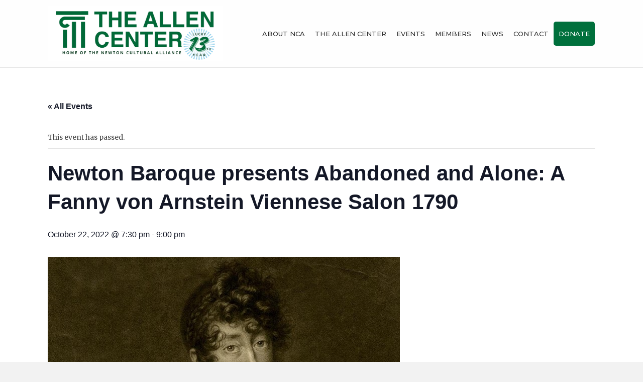

--- FILE ---
content_type: text/html; charset=UTF-8
request_url: https://newtonculture.org/event/newton-baroque-presents-abandoned-and-alone-a-fanny-von-arnstein-viennese-salon-1790/
body_size: 17517
content:
<!DOCTYPE html>
<html lang="en-US">
<head>
<meta charset="UTF-8" />
<meta name='viewport' content='width=device-width, initial-scale=1.0' />
<meta http-equiv='X-UA-Compatible' content='IE=edge' />
<link rel="profile" href="https://gmpg.org/xfn/11" />
<link rel='stylesheet' id='tribe-events-views-v2-bootstrap-datepicker-styles-css' href='https://newtonculture.org/wp-content/plugins/the-events-calendar/vendor/bootstrap-datepicker/css/bootstrap-datepicker.standalone.min.css?ver=6.13.2.1' media='all' />
<link rel='stylesheet' id='tec-variables-skeleton-css' href='https://newtonculture.org/wp-content/plugins/the-events-calendar/common/build/css/variables-skeleton.css?ver=6.8.0.1' media='all' />
<link rel='stylesheet' id='tribe-common-skeleton-style-css' href='https://newtonculture.org/wp-content/plugins/the-events-calendar/common/build/css/common-skeleton.css?ver=6.8.0.1' media='all' />
<link rel='stylesheet' id='tribe-tooltipster-css-css' href='https://newtonculture.org/wp-content/plugins/the-events-calendar/common/vendor/tooltipster/tooltipster.bundle.min.css?ver=6.8.0.1' media='all' />
<link rel='stylesheet' id='tribe-events-views-v2-skeleton-css' href='https://newtonculture.org/wp-content/plugins/the-events-calendar/build/css/views-skeleton.css?ver=6.13.2.1' media='all' />
<link rel='stylesheet' id='tec-variables-full-css' href='https://newtonculture.org/wp-content/plugins/the-events-calendar/common/build/css/variables-full.css?ver=6.8.0.1' media='all' />
<link rel='stylesheet' id='tribe-common-full-style-css' href='https://newtonculture.org/wp-content/plugins/the-events-calendar/common/build/css/common-full.css?ver=6.8.0.1' media='all' />
<link rel='stylesheet' id='tribe-events-views-v2-full-css' href='https://newtonculture.org/wp-content/plugins/the-events-calendar/build/css/views-full.css?ver=6.13.2.1' media='all' />
<link rel='stylesheet' id='tribe-events-views-v2-print-css' href='https://newtonculture.org/wp-content/plugins/the-events-calendar/build/css/views-print.css?ver=6.13.2.1' media='print' />
<link rel='stylesheet' id='tribe-events-pro-views-v2-print-css' href='https://newtonculture.org/wp-content/plugins/events-calendar-pro/build/css/views-print.css?ver=7.6.0.2' media='print' />
<meta name='robots' content='index, follow, max-image-preview:large, max-snippet:-1, max-video-preview:-1' />
	<style>img:is([sizes="auto" i], [sizes^="auto," i]) { contain-intrinsic-size: 3000px 1500px }</style>
	
	<!-- This site is optimized with the Yoast SEO plugin v25.3.1 - https://yoast.com/wordpress/plugins/seo/ -->
	<title>Newton Baroque presents Abandoned and Alone: A Fanny von Arnstein Viennese Salon 1790 - Newton Cultural Alliance</title>
	<link rel="canonical" href="https://newtonculture.org/event/newton-baroque-presents-abandoned-and-alone-a-fanny-von-arnstein-viennese-salon-1790/" />
	<meta property="og:locale" content="en_US" />
	<meta property="og:type" content="article" />
	<meta property="og:title" content="Newton Baroque presents Abandoned and Alone: A Fanny von Arnstein Viennese Salon 1790 - Newton Cultural Alliance" />
	<meta property="og:description" content="Attend an evening in honor of the remarkable Jewish woman, Fanny von Arnstein, who hosted brilliant salons in Vienna starting in the 1780s. This program features works that were likely&hellip;" />
	<meta property="og:url" content="https://newtonculture.org/event/newton-baroque-presents-abandoned-and-alone-a-fanny-von-arnstein-viennese-salon-1790/" />
	<meta property="og:site_name" content="Newton Cultural Alliance" />
	<meta property="og:image" content="https://newtonculture.org/wp-content/uploads/2022/10/c1be3159-267f-4a47-986b-bb721b0840cb.png" />
	<meta property="og:image:width" content="701" />
	<meta property="og:image:height" content="395" />
	<meta property="og:image:type" content="image/png" />
	<meta name="twitter:card" content="summary_large_image" />
	<meta name="twitter:label1" content="Est. reading time" />
	<meta name="twitter:data1" content="1 minute" />
	<script type="application/ld+json" class="yoast-schema-graph">{"@context":"https://schema.org","@graph":[{"@type":"WebPage","@id":"https://newtonculture.org/event/newton-baroque-presents-abandoned-and-alone-a-fanny-von-arnstein-viennese-salon-1790/","url":"https://newtonculture.org/event/newton-baroque-presents-abandoned-and-alone-a-fanny-von-arnstein-viennese-salon-1790/","name":"Newton Baroque presents Abandoned and Alone: A Fanny von Arnstein Viennese Salon 1790 - Newton Cultural Alliance","isPartOf":{"@id":"https://newtonculture.org/#website"},"primaryImageOfPage":{"@id":"https://newtonculture.org/event/newton-baroque-presents-abandoned-and-alone-a-fanny-von-arnstein-viennese-salon-1790/#primaryimage"},"image":{"@id":"https://newtonculture.org/event/newton-baroque-presents-abandoned-and-alone-a-fanny-von-arnstein-viennese-salon-1790/#primaryimage"},"thumbnailUrl":"https://newtonculture.org/wp-content/uploads/2022/10/c1be3159-267f-4a47-986b-bb721b0840cb.png","datePublished":"2022-10-19T15:54:36+00:00","breadcrumb":{"@id":"https://newtonculture.org/event/newton-baroque-presents-abandoned-and-alone-a-fanny-von-arnstein-viennese-salon-1790/#breadcrumb"},"inLanguage":"en-US","potentialAction":[{"@type":"ReadAction","target":["https://newtonculture.org/event/newton-baroque-presents-abandoned-and-alone-a-fanny-von-arnstein-viennese-salon-1790/"]}]},{"@type":"ImageObject","inLanguage":"en-US","@id":"https://newtonculture.org/event/newton-baroque-presents-abandoned-and-alone-a-fanny-von-arnstein-viennese-salon-1790/#primaryimage","url":"https://newtonculture.org/wp-content/uploads/2022/10/c1be3159-267f-4a47-986b-bb721b0840cb.png","contentUrl":"https://newtonculture.org/wp-content/uploads/2022/10/c1be3159-267f-4a47-986b-bb721b0840cb.png","width":701,"height":395},{"@type":"BreadcrumbList","@id":"https://newtonculture.org/event/newton-baroque-presents-abandoned-and-alone-a-fanny-von-arnstein-viennese-salon-1790/#breadcrumb","itemListElement":[{"@type":"ListItem","position":1,"name":"Home","item":"https://newtonculture.org/"},{"@type":"ListItem","position":2,"name":"Events","item":"https://newtonculture.org/events/"},{"@type":"ListItem","position":3,"name":"Newton Baroque presents Abandoned and Alone: A Fanny von Arnstein Viennese Salon 1790"}]},{"@type":"WebSite","@id":"https://newtonculture.org/#website","url":"https://newtonculture.org/","name":"Newton Cultural Alliance","description":"","potentialAction":[{"@type":"SearchAction","target":{"@type":"EntryPoint","urlTemplate":"https://newtonculture.org/?s={search_term_string}"},"query-input":{"@type":"PropertyValueSpecification","valueRequired":true,"valueName":"search_term_string"}}],"inLanguage":"en-US"},{"@type":"Event","name":"Newton Baroque presents Abandoned and Alone: A Fanny von Arnstein Viennese Salon 1790","description":"Attend an evening in honor of the remarkable Jewish woman, Fanny von Arnstein, who hosted brilliant salons in Vienna starting in the 1780s. This program features works that were likely&hellip;","image":{"@id":"https://newtonculture.org/event/newton-baroque-presents-abandoned-and-alone-a-fanny-von-arnstein-viennese-salon-1790/#primaryimage"},"url":"https://newtonculture.org/event/newton-baroque-presents-abandoned-and-alone-a-fanny-von-arnstein-viennese-salon-1790/","eventAttendanceMode":"https://schema.org/OfflineEventAttendanceMode","eventStatus":"https://schema.org/EventScheduled","startDate":"2022-10-22T19:30:00-04:00","endDate":"2022-10-22T21:00:00-04:00","location":{"@type":"Place","name":"Second Church in Newton","description":"","url":"https://newtonculture.org/venue/second-church-in-newton/","address":{"@type":"PostalAddress","streetAddress":"60 Highland St.","addressLocality":"West Newton","addressRegion":"MA","postalCode":"02465","addressCountry":"United States"},"telephone":"","sameAs":""},"organizer":{"@type":"Person","name":"Newton Baroque","description":"","url":"http://newtonbaroque.org","telephone":"617.519.3854","email":""},"@id":"https://newtonculture.org/event/newton-baroque-presents-abandoned-and-alone-a-fanny-von-arnstein-viennese-salon-1790/#event","mainEntityOfPage":{"@id":"https://newtonculture.org/event/newton-baroque-presents-abandoned-and-alone-a-fanny-von-arnstein-viennese-salon-1790/"}}]}</script>
	<!-- / Yoast SEO plugin. -->


<link rel='dns-prefetch' href='//connect.facebook.net' />
<link rel='dns-prefetch' href='//fonts.googleapis.com' />
<link href='https://fonts.gstatic.com' crossorigin rel='preconnect' />
<link rel="alternate" type="application/rss+xml" title="Newton Cultural Alliance &raquo; Feed" href="https://newtonculture.org/feed/" />
<link rel="alternate" type="application/rss+xml" title="Newton Cultural Alliance &raquo; Comments Feed" href="https://newtonculture.org/comments/feed/" />
<link rel="alternate" type="text/calendar" title="Newton Cultural Alliance &raquo; iCal Feed" href="https://newtonculture.org/events/?ical=1" />
<link rel="alternate" type="application/rss+xml" title="Newton Cultural Alliance &raquo; Newton Baroque presents Abandoned and Alone: A Fanny von Arnstein Viennese Salon 1790 Comments Feed" href="https://newtonculture.org/event/newton-baroque-presents-abandoned-and-alone-a-fanny-von-arnstein-viennese-salon-1790/feed/" />
<script>
window._wpemojiSettings = {"baseUrl":"https:\/\/s.w.org\/images\/core\/emoji\/16.0.1\/72x72\/","ext":".png","svgUrl":"https:\/\/s.w.org\/images\/core\/emoji\/16.0.1\/svg\/","svgExt":".svg","source":{"concatemoji":"https:\/\/newtonculture.org\/wp-includes\/js\/wp-emoji-release.min.js?ver=6.8.3"}};
/*! This file is auto-generated */
!function(s,n){var o,i,e;function c(e){try{var t={supportTests:e,timestamp:(new Date).valueOf()};sessionStorage.setItem(o,JSON.stringify(t))}catch(e){}}function p(e,t,n){e.clearRect(0,0,e.canvas.width,e.canvas.height),e.fillText(t,0,0);var t=new Uint32Array(e.getImageData(0,0,e.canvas.width,e.canvas.height).data),a=(e.clearRect(0,0,e.canvas.width,e.canvas.height),e.fillText(n,0,0),new Uint32Array(e.getImageData(0,0,e.canvas.width,e.canvas.height).data));return t.every(function(e,t){return e===a[t]})}function u(e,t){e.clearRect(0,0,e.canvas.width,e.canvas.height),e.fillText(t,0,0);for(var n=e.getImageData(16,16,1,1),a=0;a<n.data.length;a++)if(0!==n.data[a])return!1;return!0}function f(e,t,n,a){switch(t){case"flag":return n(e,"\ud83c\udff3\ufe0f\u200d\u26a7\ufe0f","\ud83c\udff3\ufe0f\u200b\u26a7\ufe0f")?!1:!n(e,"\ud83c\udde8\ud83c\uddf6","\ud83c\udde8\u200b\ud83c\uddf6")&&!n(e,"\ud83c\udff4\udb40\udc67\udb40\udc62\udb40\udc65\udb40\udc6e\udb40\udc67\udb40\udc7f","\ud83c\udff4\u200b\udb40\udc67\u200b\udb40\udc62\u200b\udb40\udc65\u200b\udb40\udc6e\u200b\udb40\udc67\u200b\udb40\udc7f");case"emoji":return!a(e,"\ud83e\udedf")}return!1}function g(e,t,n,a){var r="undefined"!=typeof WorkerGlobalScope&&self instanceof WorkerGlobalScope?new OffscreenCanvas(300,150):s.createElement("canvas"),o=r.getContext("2d",{willReadFrequently:!0}),i=(o.textBaseline="top",o.font="600 32px Arial",{});return e.forEach(function(e){i[e]=t(o,e,n,a)}),i}function t(e){var t=s.createElement("script");t.src=e,t.defer=!0,s.head.appendChild(t)}"undefined"!=typeof Promise&&(o="wpEmojiSettingsSupports",i=["flag","emoji"],n.supports={everything:!0,everythingExceptFlag:!0},e=new Promise(function(e){s.addEventListener("DOMContentLoaded",e,{once:!0})}),new Promise(function(t){var n=function(){try{var e=JSON.parse(sessionStorage.getItem(o));if("object"==typeof e&&"number"==typeof e.timestamp&&(new Date).valueOf()<e.timestamp+604800&&"object"==typeof e.supportTests)return e.supportTests}catch(e){}return null}();if(!n){if("undefined"!=typeof Worker&&"undefined"!=typeof OffscreenCanvas&&"undefined"!=typeof URL&&URL.createObjectURL&&"undefined"!=typeof Blob)try{var e="postMessage("+g.toString()+"("+[JSON.stringify(i),f.toString(),p.toString(),u.toString()].join(",")+"));",a=new Blob([e],{type:"text/javascript"}),r=new Worker(URL.createObjectURL(a),{name:"wpTestEmojiSupports"});return void(r.onmessage=function(e){c(n=e.data),r.terminate(),t(n)})}catch(e){}c(n=g(i,f,p,u))}t(n)}).then(function(e){for(var t in e)n.supports[t]=e[t],n.supports.everything=n.supports.everything&&n.supports[t],"flag"!==t&&(n.supports.everythingExceptFlag=n.supports.everythingExceptFlag&&n.supports[t]);n.supports.everythingExceptFlag=n.supports.everythingExceptFlag&&!n.supports.flag,n.DOMReady=!1,n.readyCallback=function(){n.DOMReady=!0}}).then(function(){return e}).then(function(){var e;n.supports.everything||(n.readyCallback(),(e=n.source||{}).concatemoji?t(e.concatemoji):e.wpemoji&&e.twemoji&&(t(e.twemoji),t(e.wpemoji)))}))}((window,document),window._wpemojiSettings);
</script>
<link rel='stylesheet' id='tribe-events-full-pro-calendar-style-css' href='https://newtonculture.org/wp-content/plugins/events-calendar-pro/build/css/tribe-events-pro-full.css?ver=7.6.0.2' media='all' />
<link rel='stylesheet' id='tribe-events-virtual-skeleton-css' href='https://newtonculture.org/wp-content/plugins/events-calendar-pro/build/css/events-virtual-skeleton.css?ver=7.6.0.2' media='all' />
<link rel='stylesheet' id='tribe-events-virtual-full-css' href='https://newtonculture.org/wp-content/plugins/events-calendar-pro/build/css/events-virtual-full.css?ver=7.6.0.2' media='all' />
<link rel='stylesheet' id='tribe-events-virtual-single-skeleton-css' href='https://newtonculture.org/wp-content/plugins/events-calendar-pro/build/css/events-virtual-single-skeleton.css?ver=7.6.0.2' media='all' />
<link rel='stylesheet' id='tribe-events-virtual-single-full-css' href='https://newtonculture.org/wp-content/plugins/events-calendar-pro/build/css/events-virtual-single-full.css?ver=7.6.0.2' media='all' />
<link rel='stylesheet' id='tec-events-pro-single-css' href='https://newtonculture.org/wp-content/plugins/events-calendar-pro/build/css/events-single.css?ver=7.6.0.2' media='all' />
<link rel='stylesheet' id='tribe-events-calendar-pro-style-css' href='https://newtonculture.org/wp-content/plugins/events-calendar-pro/build/css/tribe-events-pro-full.css?ver=7.6.0.2' media='all' />
<link rel='stylesheet' id='tribe-events-pro-mini-calendar-block-styles-css' href='https://newtonculture.org/wp-content/plugins/events-calendar-pro/build/css/tribe-events-pro-mini-calendar-block.css?ver=7.6.0.2' media='all' />
<link rel='stylesheet' id='tribe-events-v2-single-skeleton-css' href='https://newtonculture.org/wp-content/plugins/the-events-calendar/build/css/tribe-events-single-skeleton.css?ver=6.13.2.1' media='all' />
<link rel='stylesheet' id='tribe-events-v2-single-skeleton-full-css' href='https://newtonculture.org/wp-content/plugins/the-events-calendar/build/css/tribe-events-single-full.css?ver=6.13.2.1' media='all' />
<link rel='stylesheet' id='tribe-events-virtual-single-v2-skeleton-css' href='https://newtonculture.org/wp-content/plugins/events-calendar-pro/build/css/events-virtual-single-v2-skeleton.css?ver=7.6.0.2' media='all' />
<link rel='stylesheet' id='tribe-events-virtual-single-v2-full-css' href='https://newtonculture.org/wp-content/plugins/events-calendar-pro/build/css/events-virtual-single-v2-full.css?ver=7.6.0.2' media='all' />
<link rel='stylesheet' id='tribe-events-v2-virtual-single-block-css' href='https://newtonculture.org/wp-content/plugins/events-calendar-pro/build/css/events-virtual-single-block.css?ver=7.6.0.2' media='all' />
<link rel='stylesheet' id='tec-events-pro-single-style-css' href='https://newtonculture.org/wp-content/plugins/events-calendar-pro/build/css/custom-tables-v1/single.css?ver=7.6.0.2' media='all' />
<style id='wp-emoji-styles-inline-css'>

	img.wp-smiley, img.emoji {
		display: inline !important;
		border: none !important;
		box-shadow: none !important;
		height: 1em !important;
		width: 1em !important;
		margin: 0 0.07em !important;
		vertical-align: -0.1em !important;
		background: none !important;
		padding: 0 !important;
	}
</style>
<link rel='stylesheet' id='wp-block-library-css' href='https://newtonculture.org/wp-includes/css/dist/block-library/style.min.css?ver=6.8.3' media='all' />
<style id='wp-block-library-theme-inline-css'>
.wp-block-audio :where(figcaption){color:#555;font-size:13px;text-align:center}.is-dark-theme .wp-block-audio :where(figcaption){color:#ffffffa6}.wp-block-audio{margin:0 0 1em}.wp-block-code{border:1px solid #ccc;border-radius:4px;font-family:Menlo,Consolas,monaco,monospace;padding:.8em 1em}.wp-block-embed :where(figcaption){color:#555;font-size:13px;text-align:center}.is-dark-theme .wp-block-embed :where(figcaption){color:#ffffffa6}.wp-block-embed{margin:0 0 1em}.blocks-gallery-caption{color:#555;font-size:13px;text-align:center}.is-dark-theme .blocks-gallery-caption{color:#ffffffa6}:root :where(.wp-block-image figcaption){color:#555;font-size:13px;text-align:center}.is-dark-theme :root :where(.wp-block-image figcaption){color:#ffffffa6}.wp-block-image{margin:0 0 1em}.wp-block-pullquote{border-bottom:4px solid;border-top:4px solid;color:currentColor;margin-bottom:1.75em}.wp-block-pullquote cite,.wp-block-pullquote footer,.wp-block-pullquote__citation{color:currentColor;font-size:.8125em;font-style:normal;text-transform:uppercase}.wp-block-quote{border-left:.25em solid;margin:0 0 1.75em;padding-left:1em}.wp-block-quote cite,.wp-block-quote footer{color:currentColor;font-size:.8125em;font-style:normal;position:relative}.wp-block-quote:where(.has-text-align-right){border-left:none;border-right:.25em solid;padding-left:0;padding-right:1em}.wp-block-quote:where(.has-text-align-center){border:none;padding-left:0}.wp-block-quote.is-large,.wp-block-quote.is-style-large,.wp-block-quote:where(.is-style-plain){border:none}.wp-block-search .wp-block-search__label{font-weight:700}.wp-block-search__button{border:1px solid #ccc;padding:.375em .625em}:where(.wp-block-group.has-background){padding:1.25em 2.375em}.wp-block-separator.has-css-opacity{opacity:.4}.wp-block-separator{border:none;border-bottom:2px solid;margin-left:auto;margin-right:auto}.wp-block-separator.has-alpha-channel-opacity{opacity:1}.wp-block-separator:not(.is-style-wide):not(.is-style-dots){width:100px}.wp-block-separator.has-background:not(.is-style-dots){border-bottom:none;height:1px}.wp-block-separator.has-background:not(.is-style-wide):not(.is-style-dots){height:2px}.wp-block-table{margin:0 0 1em}.wp-block-table td,.wp-block-table th{word-break:normal}.wp-block-table :where(figcaption){color:#555;font-size:13px;text-align:center}.is-dark-theme .wp-block-table :where(figcaption){color:#ffffffa6}.wp-block-video :where(figcaption){color:#555;font-size:13px;text-align:center}.is-dark-theme .wp-block-video :where(figcaption){color:#ffffffa6}.wp-block-video{margin:0 0 1em}:root :where(.wp-block-template-part.has-background){margin-bottom:0;margin-top:0;padding:1.25em 2.375em}
</style>
<style id='classic-theme-styles-inline-css'>
/*! This file is auto-generated */
.wp-block-button__link{color:#fff;background-color:#32373c;border-radius:9999px;box-shadow:none;text-decoration:none;padding:calc(.667em + 2px) calc(1.333em + 2px);font-size:1.125em}.wp-block-file__button{background:#32373c;color:#fff;text-decoration:none}
</style>
<link rel='stylesheet' id='tribe-events-v2-single-blocks-css' href='https://newtonculture.org/wp-content/plugins/the-events-calendar/build/css/tribe-events-single-blocks.css?ver=6.13.2.1' media='all' />
<style id='global-styles-inline-css'>
:root{--wp--preset--aspect-ratio--square: 1;--wp--preset--aspect-ratio--4-3: 4/3;--wp--preset--aspect-ratio--3-4: 3/4;--wp--preset--aspect-ratio--3-2: 3/2;--wp--preset--aspect-ratio--2-3: 2/3;--wp--preset--aspect-ratio--16-9: 16/9;--wp--preset--aspect-ratio--9-16: 9/16;--wp--preset--color--black: #000000;--wp--preset--color--cyan-bluish-gray: #abb8c3;--wp--preset--color--white: #ffffff;--wp--preset--color--pale-pink: #f78da7;--wp--preset--color--vivid-red: #cf2e2e;--wp--preset--color--luminous-vivid-orange: #ff6900;--wp--preset--color--luminous-vivid-amber: #fcb900;--wp--preset--color--light-green-cyan: #7bdcb5;--wp--preset--color--vivid-green-cyan: #00d084;--wp--preset--color--pale-cyan-blue: #8ed1fc;--wp--preset--color--vivid-cyan-blue: #0693e3;--wp--preset--color--vivid-purple: #9b51e0;--wp--preset--color--fl-heading-text: #333333;--wp--preset--color--fl-body-bg: #f2f2f2;--wp--preset--color--fl-body-text: #444444;--wp--preset--color--fl-accent: #275b16;--wp--preset--color--fl-accent-hover: #275b16;--wp--preset--color--fl-topbar-bg: #ffffff;--wp--preset--color--fl-topbar-text: #006f3c;--wp--preset--color--fl-topbar-link: #006f3c;--wp--preset--color--fl-topbar-hover: #006f3c;--wp--preset--color--fl-header-bg: #ffffff;--wp--preset--color--fl-header-text: #2d2d2d;--wp--preset--color--fl-header-link: #2d2d2d;--wp--preset--color--fl-header-hover: #05703c;--wp--preset--color--fl-nav-bg: #ffffff;--wp--preset--color--fl-nav-link: #2d2d2d;--wp--preset--color--fl-nav-hover: #05703c;--wp--preset--color--fl-content-bg: #ffffff;--wp--preset--color--fl-footer-widgets-bg: #2d2d2d;--wp--preset--color--fl-footer-widgets-text: #ffffff;--wp--preset--color--fl-footer-widgets-link: #ffffff;--wp--preset--color--fl-footer-widgets-hover: #ffffff;--wp--preset--color--fl-footer-bg: #00703c;--wp--preset--color--fl-footer-text: #ffffff;--wp--preset--color--fl-footer-link: #ffffff;--wp--preset--color--fl-footer-hover: #bfbfbf;--wp--preset--gradient--vivid-cyan-blue-to-vivid-purple: linear-gradient(135deg,rgba(6,147,227,1) 0%,rgb(155,81,224) 100%);--wp--preset--gradient--light-green-cyan-to-vivid-green-cyan: linear-gradient(135deg,rgb(122,220,180) 0%,rgb(0,208,130) 100%);--wp--preset--gradient--luminous-vivid-amber-to-luminous-vivid-orange: linear-gradient(135deg,rgba(252,185,0,1) 0%,rgba(255,105,0,1) 100%);--wp--preset--gradient--luminous-vivid-orange-to-vivid-red: linear-gradient(135deg,rgba(255,105,0,1) 0%,rgb(207,46,46) 100%);--wp--preset--gradient--very-light-gray-to-cyan-bluish-gray: linear-gradient(135deg,rgb(238,238,238) 0%,rgb(169,184,195) 100%);--wp--preset--gradient--cool-to-warm-spectrum: linear-gradient(135deg,rgb(74,234,220) 0%,rgb(151,120,209) 20%,rgb(207,42,186) 40%,rgb(238,44,130) 60%,rgb(251,105,98) 80%,rgb(254,248,76) 100%);--wp--preset--gradient--blush-light-purple: linear-gradient(135deg,rgb(255,206,236) 0%,rgb(152,150,240) 100%);--wp--preset--gradient--blush-bordeaux: linear-gradient(135deg,rgb(254,205,165) 0%,rgb(254,45,45) 50%,rgb(107,0,62) 100%);--wp--preset--gradient--luminous-dusk: linear-gradient(135deg,rgb(255,203,112) 0%,rgb(199,81,192) 50%,rgb(65,88,208) 100%);--wp--preset--gradient--pale-ocean: linear-gradient(135deg,rgb(255,245,203) 0%,rgb(182,227,212) 50%,rgb(51,167,181) 100%);--wp--preset--gradient--electric-grass: linear-gradient(135deg,rgb(202,248,128) 0%,rgb(113,206,126) 100%);--wp--preset--gradient--midnight: linear-gradient(135deg,rgb(2,3,129) 0%,rgb(40,116,252) 100%);--wp--preset--font-size--small: 13px;--wp--preset--font-size--medium: 20px;--wp--preset--font-size--large: 36px;--wp--preset--font-size--x-large: 42px;--wp--preset--spacing--20: 0.44rem;--wp--preset--spacing--30: 0.67rem;--wp--preset--spacing--40: 1rem;--wp--preset--spacing--50: 1.5rem;--wp--preset--spacing--60: 2.25rem;--wp--preset--spacing--70: 3.38rem;--wp--preset--spacing--80: 5.06rem;--wp--preset--shadow--natural: 6px 6px 9px rgba(0, 0, 0, 0.2);--wp--preset--shadow--deep: 12px 12px 50px rgba(0, 0, 0, 0.4);--wp--preset--shadow--sharp: 6px 6px 0px rgba(0, 0, 0, 0.2);--wp--preset--shadow--outlined: 6px 6px 0px -3px rgba(255, 255, 255, 1), 6px 6px rgba(0, 0, 0, 1);--wp--preset--shadow--crisp: 6px 6px 0px rgba(0, 0, 0, 1);}:where(.is-layout-flex){gap: 0.5em;}:where(.is-layout-grid){gap: 0.5em;}body .is-layout-flex{display: flex;}.is-layout-flex{flex-wrap: wrap;align-items: center;}.is-layout-flex > :is(*, div){margin: 0;}body .is-layout-grid{display: grid;}.is-layout-grid > :is(*, div){margin: 0;}:where(.wp-block-columns.is-layout-flex){gap: 2em;}:where(.wp-block-columns.is-layout-grid){gap: 2em;}:where(.wp-block-post-template.is-layout-flex){gap: 1.25em;}:where(.wp-block-post-template.is-layout-grid){gap: 1.25em;}.has-black-color{color: var(--wp--preset--color--black) !important;}.has-cyan-bluish-gray-color{color: var(--wp--preset--color--cyan-bluish-gray) !important;}.has-white-color{color: var(--wp--preset--color--white) !important;}.has-pale-pink-color{color: var(--wp--preset--color--pale-pink) !important;}.has-vivid-red-color{color: var(--wp--preset--color--vivid-red) !important;}.has-luminous-vivid-orange-color{color: var(--wp--preset--color--luminous-vivid-orange) !important;}.has-luminous-vivid-amber-color{color: var(--wp--preset--color--luminous-vivid-amber) !important;}.has-light-green-cyan-color{color: var(--wp--preset--color--light-green-cyan) !important;}.has-vivid-green-cyan-color{color: var(--wp--preset--color--vivid-green-cyan) !important;}.has-pale-cyan-blue-color{color: var(--wp--preset--color--pale-cyan-blue) !important;}.has-vivid-cyan-blue-color{color: var(--wp--preset--color--vivid-cyan-blue) !important;}.has-vivid-purple-color{color: var(--wp--preset--color--vivid-purple) !important;}.has-black-background-color{background-color: var(--wp--preset--color--black) !important;}.has-cyan-bluish-gray-background-color{background-color: var(--wp--preset--color--cyan-bluish-gray) !important;}.has-white-background-color{background-color: var(--wp--preset--color--white) !important;}.has-pale-pink-background-color{background-color: var(--wp--preset--color--pale-pink) !important;}.has-vivid-red-background-color{background-color: var(--wp--preset--color--vivid-red) !important;}.has-luminous-vivid-orange-background-color{background-color: var(--wp--preset--color--luminous-vivid-orange) !important;}.has-luminous-vivid-amber-background-color{background-color: var(--wp--preset--color--luminous-vivid-amber) !important;}.has-light-green-cyan-background-color{background-color: var(--wp--preset--color--light-green-cyan) !important;}.has-vivid-green-cyan-background-color{background-color: var(--wp--preset--color--vivid-green-cyan) !important;}.has-pale-cyan-blue-background-color{background-color: var(--wp--preset--color--pale-cyan-blue) !important;}.has-vivid-cyan-blue-background-color{background-color: var(--wp--preset--color--vivid-cyan-blue) !important;}.has-vivid-purple-background-color{background-color: var(--wp--preset--color--vivid-purple) !important;}.has-black-border-color{border-color: var(--wp--preset--color--black) !important;}.has-cyan-bluish-gray-border-color{border-color: var(--wp--preset--color--cyan-bluish-gray) !important;}.has-white-border-color{border-color: var(--wp--preset--color--white) !important;}.has-pale-pink-border-color{border-color: var(--wp--preset--color--pale-pink) !important;}.has-vivid-red-border-color{border-color: var(--wp--preset--color--vivid-red) !important;}.has-luminous-vivid-orange-border-color{border-color: var(--wp--preset--color--luminous-vivid-orange) !important;}.has-luminous-vivid-amber-border-color{border-color: var(--wp--preset--color--luminous-vivid-amber) !important;}.has-light-green-cyan-border-color{border-color: var(--wp--preset--color--light-green-cyan) !important;}.has-vivid-green-cyan-border-color{border-color: var(--wp--preset--color--vivid-green-cyan) !important;}.has-pale-cyan-blue-border-color{border-color: var(--wp--preset--color--pale-cyan-blue) !important;}.has-vivid-cyan-blue-border-color{border-color: var(--wp--preset--color--vivid-cyan-blue) !important;}.has-vivid-purple-border-color{border-color: var(--wp--preset--color--vivid-purple) !important;}.has-vivid-cyan-blue-to-vivid-purple-gradient-background{background: var(--wp--preset--gradient--vivid-cyan-blue-to-vivid-purple) !important;}.has-light-green-cyan-to-vivid-green-cyan-gradient-background{background: var(--wp--preset--gradient--light-green-cyan-to-vivid-green-cyan) !important;}.has-luminous-vivid-amber-to-luminous-vivid-orange-gradient-background{background: var(--wp--preset--gradient--luminous-vivid-amber-to-luminous-vivid-orange) !important;}.has-luminous-vivid-orange-to-vivid-red-gradient-background{background: var(--wp--preset--gradient--luminous-vivid-orange-to-vivid-red) !important;}.has-very-light-gray-to-cyan-bluish-gray-gradient-background{background: var(--wp--preset--gradient--very-light-gray-to-cyan-bluish-gray) !important;}.has-cool-to-warm-spectrum-gradient-background{background: var(--wp--preset--gradient--cool-to-warm-spectrum) !important;}.has-blush-light-purple-gradient-background{background: var(--wp--preset--gradient--blush-light-purple) !important;}.has-blush-bordeaux-gradient-background{background: var(--wp--preset--gradient--blush-bordeaux) !important;}.has-luminous-dusk-gradient-background{background: var(--wp--preset--gradient--luminous-dusk) !important;}.has-pale-ocean-gradient-background{background: var(--wp--preset--gradient--pale-ocean) !important;}.has-electric-grass-gradient-background{background: var(--wp--preset--gradient--electric-grass) !important;}.has-midnight-gradient-background{background: var(--wp--preset--gradient--midnight) !important;}.has-small-font-size{font-size: var(--wp--preset--font-size--small) !important;}.has-medium-font-size{font-size: var(--wp--preset--font-size--medium) !important;}.has-large-font-size{font-size: var(--wp--preset--font-size--large) !important;}.has-x-large-font-size{font-size: var(--wp--preset--font-size--x-large) !important;}
:where(.wp-block-post-template.is-layout-flex){gap: 1.25em;}:where(.wp-block-post-template.is-layout-grid){gap: 1.25em;}
:where(.wp-block-columns.is-layout-flex){gap: 2em;}:where(.wp-block-columns.is-layout-grid){gap: 2em;}
:root :where(.wp-block-pullquote){font-size: 1.5em;line-height: 1.6;}
</style>
<link rel='stylesheet' id='tribe-events-block-event-venue-css' href='https://newtonculture.org/wp-content/plugins/the-events-calendar/build/event-venue/frontend.css?ver=6.13.2.1' media='all' />
<style id='akismet-widget-style-inline-css'>

			.a-stats {
				--akismet-color-mid-green: #357b49;
				--akismet-color-white: #fff;
				--akismet-color-light-grey: #f6f7f7;

				max-width: 350px;
				width: auto;
			}

			.a-stats * {
				all: unset;
				box-sizing: border-box;
			}

			.a-stats strong {
				font-weight: 600;
			}

			.a-stats a.a-stats__link,
			.a-stats a.a-stats__link:visited,
			.a-stats a.a-stats__link:active {
				background: var(--akismet-color-mid-green);
				border: none;
				box-shadow: none;
				border-radius: 8px;
				color: var(--akismet-color-white);
				cursor: pointer;
				display: block;
				font-family: -apple-system, BlinkMacSystemFont, 'Segoe UI', 'Roboto', 'Oxygen-Sans', 'Ubuntu', 'Cantarell', 'Helvetica Neue', sans-serif;
				font-weight: 500;
				padding: 12px;
				text-align: center;
				text-decoration: none;
				transition: all 0.2s ease;
			}

			/* Extra specificity to deal with TwentyTwentyOne focus style */
			.widget .a-stats a.a-stats__link:focus {
				background: var(--akismet-color-mid-green);
				color: var(--akismet-color-white);
				text-decoration: none;
			}

			.a-stats a.a-stats__link:hover {
				filter: brightness(110%);
				box-shadow: 0 4px 12px rgba(0, 0, 0, 0.06), 0 0 2px rgba(0, 0, 0, 0.16);
			}

			.a-stats .count {
				color: var(--akismet-color-white);
				display: block;
				font-size: 1.5em;
				line-height: 1.4;
				padding: 0 13px;
				white-space: nowrap;
			}
		
</style>
<link rel='stylesheet' id='jquery-magnificpopup-css' href='https://newtonculture.org/wp-content/plugins/bb-plugin/css/jquery.magnificpopup.min.css?ver=2.9.1.1' media='all' />
<link rel='stylesheet' id='base-css' href='https://newtonculture.org/wp-content/themes/bb-theme/css/base.min.css?ver=1.7.18.1' media='all' />
<link rel='stylesheet' id='fl-automator-skin-css' href='https://newtonculture.org/wp-content/uploads/bb-theme/skin-68e82f2302a0c.css?ver=1.7.18.1' media='all' />
<link rel='stylesheet' id='fl-builder-google-fonts-adeddf2f1d9a688cabd0b507c01b179e-css' href='//fonts.googleapis.com/css?family=Merriweather%3A300%2C400%2C700%7CMontserrat%3A400%2C500&#038;ver=6.8.3' media='all' />
<script src="https://newtonculture.org/wp-includes/js/jquery/jquery.min.js?ver=3.7.1" id="jquery-core-js"></script>
<script src="https://newtonculture.org/wp-includes/js/jquery/jquery-migrate.min.js?ver=3.4.1" id="jquery-migrate-js"></script>
<script src="https://newtonculture.org/wp-content/plugins/the-events-calendar/common/build/js/tribe-common.js?ver=9c44e11f3503a33e9540" id="tribe-common-js"></script>
<script src="https://newtonculture.org/wp-content/plugins/the-events-calendar/build/js/views/breakpoints.js?ver=4208de2df2852e0b91ec" id="tribe-events-views-v2-breakpoints-js"></script>
<link rel="https://api.w.org/" href="https://newtonculture.org/wp-json/" /><link rel="alternate" title="JSON" type="application/json" href="https://newtonculture.org/wp-json/wp/v2/tribe_events/12252" /><link rel="EditURI" type="application/rsd+xml" title="RSD" href="https://newtonculture.org/xmlrpc.php?rsd" />
<meta name="generator" content="WordPress 6.8.3" />
<link rel='shortlink' href='https://newtonculture.org/?p=12252' />
<link rel="alternate" title="oEmbed (JSON)" type="application/json+oembed" href="https://newtonculture.org/wp-json/oembed/1.0/embed?url=https%3A%2F%2Fnewtonculture.org%2Fevent%2Fnewton-baroque-presents-abandoned-and-alone-a-fanny-von-arnstein-viennese-salon-1790%2F" />
<link rel="alternate" title="oEmbed (XML)" type="text/xml+oembed" href="https://newtonculture.org/wp-json/oembed/1.0/embed?url=https%3A%2F%2Fnewtonculture.org%2Fevent%2Fnewton-baroque-presents-abandoned-and-alone-a-fanny-von-arnstein-viennese-salon-1790%2F&#038;format=xml" />
<meta name="tec-api-version" content="v1"><meta name="tec-api-origin" content="https://newtonculture.org"><link rel="alternate" href="https://newtonculture.org/wp-json/tribe/events/v1/events/12252" /><style>.recentcomments a{display:inline !important;padding:0 !important;margin:0 !important;}</style><link rel="icon" href="https://newtonculture.org/wp-content/uploads/2024/02/cropped-nca-favicon-32x32.png" sizes="32x32" />
<link rel="icon" href="https://newtonculture.org/wp-content/uploads/2024/02/cropped-nca-favicon-192x192.png" sizes="192x192" />
<link rel="apple-touch-icon" href="https://newtonculture.org/wp-content/uploads/2024/02/cropped-nca-favicon-180x180.png" />
<meta name="msapplication-TileImage" content="https://newtonculture.org/wp-content/uploads/2024/02/cropped-nca-favicon-270x270.png" />
		<style id="wp-custom-css">
			.widget h2 {
  color: #ffffff;
  font-size: 24px;
}

.menu-nav-button{
	background-color:#00703C;
	border-radius:5px;
	transition:.2s;
}
.menu-nav-button:hover{
	background-color:#2B6CA3;
	border-radius:5px;
	transition:.2s;
}
.menu-nav-button a{
	color:#fff !important;
}



.fl-page-footer-widgets {
  
    font-family: "Merriweather",serif;
    font-size: 14px;
    font-weight: 500;
    line-height: 1.45;
    padding: 0;
    word-wrap: break-word;
}

.fl-page-footer-widgets {
    border-top: 0px solid #e6e6e6;
    border-color: #01f3f0;
    
    color: #ffffff;
}

.fl-page-footer {
    border-top: 0px solid #e6e6e6;
    font-size: 12px;
    border-color: #01f3f0;

    color: #ffffff;
}

.fl-widget .fl-widget-title {
    margin-bottom: 20px;
	font-weight: 550
	
}



.footer-nav-button {
    background-color: #00703C;
    border-radius: 5px;
    transition: .2s;
    width: 90px;
    text-align: center;
    padding: 8px;
}

.footer-nav-button:hover {
    background-color: #2B6CA3;
    border-radius: 5px;
    transition: .2s;
    width: 90px;
    text-align: center;
    padding: 8px;
}
.footer-nav-button a{
	color:#fff !important;
}
		</style>
		<link rel="stylesheet" href="https://newtonculture.org/wp-content/themes/bb-inspire/style.css" /></head>
<body class="wp-singular tribe_events-template-default single single-tribe_events postid-12252 wp-theme-bb-theme wp-child-theme-bb-inspire fl-builder-2-9-1-1 fl-theme-1-7-18-1 fl-no-js tribe-no-js page-template-inspire-theme tribe-filter-live fl-framework-base fl-preset-agloe-nature fl-full-width events-single tribe-events-style-full tribe-events-style-theme tribe-theme-bb-theme" itemscope="itemscope" itemtype="https://schema.org/WebPage">
 <script src="https://kit.fontawesome.com/c7c96a15d4.js" crossorigin="anonymous"></script>  <a aria-label="Skip to content" class="fl-screen-reader-text" href="#fl-main-content">Skip to content</a><div class="fl-page">
	<header class="fl-page-header fl-page-header-fixed fl-page-nav-right fl-page-nav-toggle-button fl-page-nav-toggle-visible-mobile"  role="banner">
	<div class="fl-page-header-wrap">
		<div class="fl-page-header-container container">
			<div class="fl-page-header-row row">
				<div class="col-sm-12 col-md-3 fl-page-logo-wrap">
					<div class="fl-page-header-logo">
						<a href="https://newtonculture.org/"><img loading="false" data-no-lazy="1" class="fl-logo-img" itemscope itemtype="https://schema.org/ImageObject" src="https://newtonculture.org/wp-content/uploads/2025/09/Lucky-13-TAC-logo-with-NCA-950-x-300-px.png" data-retina="https://newtonculture.org/wp-content/uploads/2025/09/Lucky-13-TAC-logo-with-NCA-950-x-300-px.png" title="" alt="Newton Cultural Alliance" /><meta itemprop="name" content="Newton Cultural Alliance" /></a>
					</div>
				</div>
				<div class="col-sm-12 col-md-9 fl-page-fixed-nav-wrap">
					<div class="fl-page-nav-wrap">
						<nav class="fl-page-nav fl-nav navbar navbar-default navbar-expand-md" aria-label="Header Menu" role="navigation">
							<button type="button" class="navbar-toggle navbar-toggler" data-toggle="collapse" data-target=".fl-page-nav-collapse">
								<span>Menu</span>
							</button>
							<div class="fl-page-nav-collapse collapse navbar-collapse">
								<ul id="menu-main-navigation" class="nav navbar-nav navbar-right menu fl-theme-menu"><li id="menu-item-2711" class="menu-item menu-item-type-post_type menu-item-object-page menu-item-has-children menu-item-2711 nav-item"><a href="https://newtonculture.org/about/" class="nav-link">About NCA</a><div class="fl-submenu-icon-wrap"><span class="fl-submenu-toggle-icon"></span></div>
<ul class="sub-menu">
	<li id="menu-item-10782" class="menu-item menu-item-type-custom menu-item-object-custom menu-item-10782 nav-item"><a href="https://newtonculture.org/about/" class="nav-link">Our Mission</a></li>
	<li id="menu-item-2710" class="menu-item menu-item-type-post_type menu-item-object-page menu-item-2710 nav-item"><a href="https://newtonculture.org/staff/" class="nav-link">Board &#038; Staff</a></li>
	<li id="menu-item-9714" class="menu-item menu-item-type-post_type menu-item-object-page menu-item-9714 nav-item"><a href="https://newtonculture.org/about/sponsors/" class="nav-link">Sponsors</a></li>
</ul>
</li>
<li id="menu-item-2647" class="menu-item menu-item-type-custom menu-item-object-custom menu-item-has-children menu-item-2647 nav-item"><a class="nav-link">The Allen Center</a><div class="fl-submenu-icon-wrap"><span class="fl-submenu-toggle-icon"></span></div>
<ul class="sub-menu">
	<li id="menu-item-17530" class="menu-item menu-item-type-post_type menu-item-object-page menu-item-17530 nav-item"><a href="https://newtonculture.org/gallery/" class="nav-link">Art Gallery</a></li>
	<li id="menu-item-12940" class="menu-item menu-item-type-post_type menu-item-object-page menu-item-12940 nav-item"><a href="https://newtonculture.org/cherry-street-music/" class="nav-link">Cherry Street Music</a></li>
	<li id="menu-item-2712" class="menu-item menu-item-type-post_type menu-item-object-page menu-item-2712 nav-item"><a href="https://newtonculture.org/history/" class="nav-link">Building History</a></li>
	<li id="menu-item-9918" class="menu-item menu-item-type-post_type menu-item-object-page menu-item-9918 nav-item"><a href="https://newtonculture.org/facility-rentals/" class="nav-link">Facility Rentals</a></li>
</ul>
</li>
<li id="menu-item-36368" class="menu-item menu-item-type-post_type menu-item-object-page menu-item-has-children menu-item-36368 nav-item"><a href="https://newtonculture.org/upcomingevents/" class="nav-link">Events</a><div class="fl-submenu-icon-wrap"><span class="fl-submenu-toggle-icon"></span></div>
<ul class="sub-menu">
	<li id="menu-item-36369" class="menu-item menu-item-type-post_type menu-item-object-page menu-item-36369 nav-item"><a href="https://newtonculture.org/upcomingevents/" class="nav-link">Upcoming Events</a></li>
</ul>
</li>
<li id="menu-item-2657" class="menu-item menu-item-type-custom menu-item-object-custom menu-item-has-children menu-item-2657 nav-item"><a href="#" class="nav-link">Members</a><div class="fl-submenu-icon-wrap"><span class="fl-submenu-toggle-icon"></span></div>
<ul class="sub-menu">
	<li id="menu-item-12864" class="menu-item menu-item-type-custom menu-item-object-custom menu-item-has-children current-menu-item current_page_item menu-item-12864 nav-item"><a href="https://newtonculture.org/events/" class="nav-link">Member Events Calendar</a><div class="fl-submenu-icon-wrap"><span class="fl-submenu-toggle-icon"></span></div>
	<ul class="sub-menu">
		<li id="menu-item-2718" class="menu-item menu-item-type-post_type menu-item-object-page menu-item-2718 nav-item"><a href="https://newtonculture.org/submit-your-event/" class="nav-link">Submit An Event</a></li>
	</ul>
</li>
	<li id="menu-item-2714" class="menu-item menu-item-type-post_type menu-item-object-page menu-item-2714 nav-item"><a href="https://newtonculture.org/join/" class="nav-link">Become A Member</a></li>
	<li id="menu-item-2715" class="menu-item menu-item-type-post_type menu-item-object-page menu-item-2715 nav-item"><a href="https://newtonculture.org/organization-members/" class="nav-link">Members Directory</a></li>
</ul>
</li>
<li id="menu-item-2719" class="menu-item menu-item-type-post_type menu-item-object-page menu-item-has-children menu-item-2719 nav-item"><a href="https://newtonculture.org/blog/" class="nav-link">News</a><div class="fl-submenu-icon-wrap"><span class="fl-submenu-toggle-icon"></span></div>
<ul class="sub-menu">
	<li id="menu-item-36407" class="menu-item menu-item-type-post_type menu-item-object-page menu-item-36407 nav-item"><a href="https://newtonculture.org/blog/" class="nav-link">Blog</a></li>
	<li id="menu-item-10785" class="menu-item menu-item-type-custom menu-item-object-custom menu-item-10785 nav-item"><a href="https://us8.list-manage.com/subscribe?u=d1ff7fc2d94479add3b6dc20f&#038;id=981678cd6f" class="nav-link">Get Our Newsletter</a></li>
	<li id="menu-item-39042" class="menu-item menu-item-type-post_type menu-item-object-page menu-item-39042 nav-item"><a href="https://newtonculture.org/?page_id=39031" class="nav-link">Strawberry Festival 2025</a></li>
</ul>
</li>
<li id="menu-item-2632" class="menu-item menu-item-type-post_type menu-item-object-page menu-item-2632 nav-item"><a href="https://newtonculture.org/contact/" class="nav-link">Contact</a></li>
<li id="menu-item-2651" class="menu-nav-button menu-item menu-item-type-custom menu-item-object-custom menu-item-2651 nav-item"><a href="https://secure.qgiv.com/for/newtonculturalalliance" class="nav-link">Donate</a></li>
</ul>							</div>
						</nav>
					</div>
				</div>
			</div>
		</div>
	</div>
</header><!-- .fl-page-header-fixed -->
<header class="fl-page-header fl-page-header-primary fl-page-nav-right fl-page-nav-toggle-button fl-page-nav-toggle-visible-mobile" itemscope="itemscope" itemtype="https://schema.org/WPHeader"  role="banner">
	<div class="fl-page-header-wrap">
		<div class="fl-page-header-container container">
			<div class="fl-page-header-row row">
				<div class="col-sm-12 col-md-4 fl-page-header-logo-col">
					<div class="fl-page-header-logo" itemscope="itemscope" itemtype="https://schema.org/Organization">
						<a href="https://newtonculture.org/" itemprop="url"><img class="fl-logo-img" loading="false" data-no-lazy="1"   itemscope itemtype="https://schema.org/ImageObject" src="https://newtonculture.org/wp-content/uploads/2025/09/Lucky-13-TAC-logo-with-NCA-950-x-300-px.png" data-retina="https://newtonculture.org/wp-content/uploads/2025/09/Lucky-13-TAC-logo-with-NCA-950-x-300-px.png" data-mobile="https://newtonculture.org/wp-content/uploads/2025/09/Lucky-13-TAC-logo-with-NCA-950-x-300-px.png" data-mobile-width="950" data-mobile-height="300" title="" width="950" data-width="950" height="300" data-height="300" alt="Newton Cultural Alliance" /><meta itemprop="name" content="Newton Cultural Alliance" /></a>
											</div>
				</div>
				<div class="col-sm-12 col-md-8 fl-page-nav-col">
					<div class="fl-page-nav-wrap">
						<nav class="fl-page-nav fl-nav navbar navbar-default navbar-expand-md" aria-label="Header Menu" itemscope="itemscope" itemtype="https://schema.org/SiteNavigationElement" role="navigation">
							<button type="button" class="navbar-toggle navbar-toggler" data-toggle="collapse" data-target=".fl-page-nav-collapse">
								<span>Menu</span>
							</button>
							<div class="fl-page-nav-collapse collapse navbar-collapse">
								<ul id="menu-main-navigation-1" class="nav navbar-nav navbar-right menu fl-theme-menu"><li class="menu-item menu-item-type-post_type menu-item-object-page menu-item-has-children menu-item-2711 nav-item"><a href="https://newtonculture.org/about/" class="nav-link">About NCA</a><div class="fl-submenu-icon-wrap"><span class="fl-submenu-toggle-icon"></span></div>
<ul class="sub-menu">
	<li class="menu-item menu-item-type-custom menu-item-object-custom menu-item-10782 nav-item"><a href="https://newtonculture.org/about/" class="nav-link">Our Mission</a></li>
	<li class="menu-item menu-item-type-post_type menu-item-object-page menu-item-2710 nav-item"><a href="https://newtonculture.org/staff/" class="nav-link">Board &#038; Staff</a></li>
	<li class="menu-item menu-item-type-post_type menu-item-object-page menu-item-9714 nav-item"><a href="https://newtonculture.org/about/sponsors/" class="nav-link">Sponsors</a></li>
</ul>
</li>
<li class="menu-item menu-item-type-custom menu-item-object-custom menu-item-has-children menu-item-2647 nav-item"><a class="nav-link">The Allen Center</a><div class="fl-submenu-icon-wrap"><span class="fl-submenu-toggle-icon"></span></div>
<ul class="sub-menu">
	<li class="menu-item menu-item-type-post_type menu-item-object-page menu-item-17530 nav-item"><a href="https://newtonculture.org/gallery/" class="nav-link">Art Gallery</a></li>
	<li class="menu-item menu-item-type-post_type menu-item-object-page menu-item-12940 nav-item"><a href="https://newtonculture.org/cherry-street-music/" class="nav-link">Cherry Street Music</a></li>
	<li class="menu-item menu-item-type-post_type menu-item-object-page menu-item-2712 nav-item"><a href="https://newtonculture.org/history/" class="nav-link">Building History</a></li>
	<li class="menu-item menu-item-type-post_type menu-item-object-page menu-item-9918 nav-item"><a href="https://newtonculture.org/facility-rentals/" class="nav-link">Facility Rentals</a></li>
</ul>
</li>
<li class="menu-item menu-item-type-post_type menu-item-object-page menu-item-has-children menu-item-36368 nav-item"><a href="https://newtonculture.org/upcomingevents/" class="nav-link">Events</a><div class="fl-submenu-icon-wrap"><span class="fl-submenu-toggle-icon"></span></div>
<ul class="sub-menu">
	<li class="menu-item menu-item-type-post_type menu-item-object-page menu-item-36369 nav-item"><a href="https://newtonculture.org/upcomingevents/" class="nav-link">Upcoming Events</a></li>
</ul>
</li>
<li class="menu-item menu-item-type-custom menu-item-object-custom menu-item-has-children menu-item-2657 nav-item"><a href="#" class="nav-link">Members</a><div class="fl-submenu-icon-wrap"><span class="fl-submenu-toggle-icon"></span></div>
<ul class="sub-menu">
	<li class="menu-item menu-item-type-custom menu-item-object-custom menu-item-has-children current-menu-item current_page_item menu-item-12864 nav-item"><a href="https://newtonculture.org/events/" class="nav-link">Member Events Calendar</a><div class="fl-submenu-icon-wrap"><span class="fl-submenu-toggle-icon"></span></div>
	<ul class="sub-menu">
		<li class="menu-item menu-item-type-post_type menu-item-object-page menu-item-2718 nav-item"><a href="https://newtonculture.org/submit-your-event/" class="nav-link">Submit An Event</a></li>
	</ul>
</li>
	<li class="menu-item menu-item-type-post_type menu-item-object-page menu-item-2714 nav-item"><a href="https://newtonculture.org/join/" class="nav-link">Become A Member</a></li>
	<li class="menu-item menu-item-type-post_type menu-item-object-page menu-item-2715 nav-item"><a href="https://newtonculture.org/organization-members/" class="nav-link">Members Directory</a></li>
</ul>
</li>
<li class="menu-item menu-item-type-post_type menu-item-object-page menu-item-has-children menu-item-2719 nav-item"><a href="https://newtonculture.org/blog/" class="nav-link">News</a><div class="fl-submenu-icon-wrap"><span class="fl-submenu-toggle-icon"></span></div>
<ul class="sub-menu">
	<li class="menu-item menu-item-type-post_type menu-item-object-page menu-item-36407 nav-item"><a href="https://newtonculture.org/blog/" class="nav-link">Blog</a></li>
	<li class="menu-item menu-item-type-custom menu-item-object-custom menu-item-10785 nav-item"><a href="https://us8.list-manage.com/subscribe?u=d1ff7fc2d94479add3b6dc20f&#038;id=981678cd6f" class="nav-link">Get Our Newsletter</a></li>
	<li class="menu-item menu-item-type-post_type menu-item-object-page menu-item-39042 nav-item"><a href="https://newtonculture.org/?page_id=39031" class="nav-link">Strawberry Festival 2025</a></li>
</ul>
</li>
<li class="menu-item menu-item-type-post_type menu-item-object-page menu-item-2632 nav-item"><a href="https://newtonculture.org/contact/" class="nav-link">Contact</a></li>
<li class="menu-nav-button menu-item menu-item-type-custom menu-item-object-custom menu-item-2651 nav-item"><a href="https://secure.qgiv.com/for/newtonculturalalliance" class="nav-link">Donate</a></li>
</ul>							</div>
						</nav>
					</div>
				</div>
			</div>
		</div>
	</div>
</header><!-- .fl-page-header -->
	<div id="fl-main-content" class="fl-page-content" itemprop="mainContentOfPage" role="main">

		
<div class="fl-content-full container">
	<div class="row">
		<div class="fl-content col-md-12">
			<article class="fl-post post-0 page type-page status-publish hentry" id="fl-post-0" itemscope="itemscope" itemtype="https://schema.org/CreativeWork">

		<header class="fl-post-header">
		<h1 class="fl-post-title" itemprop="headline"></h1>
			</header><!-- .fl-post-header -->
			<div class="fl-post-content clearfix" itemprop="text">
		<section id="tribe-events"><div class="tribe-events-before-html"></div><span class="tribe-events-ajax-loading"><img class="tribe-events-spinner-medium" src="https://newtonculture.org/wp-content/plugins/the-events-calendar/src/resources/images/tribe-loading.gif" alt="Loading Events" /></span>
<div id="tribe-events-content" class="tribe-events-single">

	<p class="tribe-events-back">
		<a href="https://newtonculture.org/events/"> &laquo; All Events</a>
	</p>

	<!-- Notices -->
	<div class="tribe-events-notices"><ul><li>This event has passed.</li></ul></div>
	<h1 class="tribe-events-single-event-title">Newton Baroque presents Abandoned and Alone: A Fanny von Arnstein Viennese Salon 1790</h1>
	<div class="tribe-events-schedule tribe-clearfix">
		<h2><span class="tribe-event-date-start">October 22, 2022 @ 7:30 pm</span> - <span class="tribe-event-time">9:00 pm</span></h2>			</div>

	<!-- Event header -->
	<div id="tribe-events-header"  data-title="Newton Baroque presents Abandoned and Alone: A Fanny von Arnstein Viennese Salon 1790 - Newton Cultural Alliance" data-viewtitle="Newton Baroque presents Abandoned and Alone: A Fanny von Arnstein Viennese Salon 1790">
		<!-- Navigation -->
		<nav class="tribe-events-nav-pagination" aria-label="Event Navigation">
			<ul class="tribe-events-sub-nav">
				<li class="tribe-events-nav-previous"><a href="https://newtonculture.org/event/wymca-presents-fall-festival/"><span>&laquo;</span> WYMCA presents Fall Festival</a></li>
				<li class="tribe-events-nav-next"><a href="https://newtonculture.org/event/all-newton-music-school-presents-brahms-clarinet-quintet-special-event/">All Newton Music School presents Brahms Clarinet Quintet: Special Event <span>&raquo;</span></a></li>
			</ul>
			<!-- .tribe-events-sub-nav -->
		</nav>
	</div>
	<!-- #tribe-events-header -->

			<div id="post-12252" class="post-12252 tribe_events type-tribe_events status-publish has-post-thumbnail hentry">
			<!-- Event featured image, but exclude link -->
			<div class="tribe-events-event-image"><img width="701" height="395" src="https://newtonculture.org/wp-content/uploads/2022/10/c1be3159-267f-4a47-986b-bb721b0840cb.png" class="attachment-full size-full wp-post-image" alt="" srcset="https://newtonculture.org/wp-content/uploads/2022/10/c1be3159-267f-4a47-986b-bb721b0840cb.png 701w, https://newtonculture.org/wp-content/uploads/2022/10/c1be3159-267f-4a47-986b-bb721b0840cb-300x169.png 300w" sizes="(max-width: 701px) 100vw, 701px" /></div>
			<!-- Event content -->
						<div class="tribe-events-single-event-description tribe-events-content">
				<p><span style="font-weight: 400;">Attend an evening in honor of the remarkable Jewish woman, Fanny von Arnstein, who hosted brilliant salons in Vienna starting in the 1780s. This program features works that were likely performed at her salon, including Josef Haydn’s Arianna a Naxos, Nicola Porpora’s Abandonata e Sola, and Lieder by Wolfgang Amadeus Mozart. </span><span style="font-weight: 400;">Get your tickets for the Newton Baroque debut of Audrey Luna’s performance with Andrus Madsen on fortepiano.</span></p>
			</div>
			<!-- .tribe-events-single-event-description -->
			<div class="tribe-events tribe-common">
	<div class="tribe-events-c-subscribe-dropdown__container">
		<div class="tribe-events-c-subscribe-dropdown">
			<div class="tribe-common-c-btn-border tribe-events-c-subscribe-dropdown__button">
				<svg  class="tribe-common-c-svgicon tribe-common-c-svgicon--cal-export tribe-events-c-subscribe-dropdown__export-icon"  viewBox="0 0 23 17" xmlns="http://www.w3.org/2000/svg">
  <path fill-rule="evenodd" clip-rule="evenodd" d="M.128.896V16.13c0 .211.145.383.323.383h15.354c.179 0 .323-.172.323-.383V.896c0-.212-.144-.383-.323-.383H.451C.273.513.128.684.128.896Zm16 6.742h-.901V4.679H1.009v10.729h14.218v-3.336h.901V7.638ZM1.01 1.614h14.218v2.058H1.009V1.614Z" />
  <path d="M20.5 9.846H8.312M18.524 6.953l2.89 2.909-2.855 2.855" stroke-width="1.2" stroke-linecap="round" stroke-linejoin="round"/>
</svg>
				<button
					class="tribe-events-c-subscribe-dropdown__button-text"
					aria-expanded="false"
					aria-controls="tribe-events-subscribe-dropdown-content"
					aria-label="View links to add events to your calendar"
				>
					Add to calendar				</button>
				<svg  class="tribe-common-c-svgicon tribe-common-c-svgicon--caret-down tribe-events-c-subscribe-dropdown__button-icon"  viewBox="0 0 10 7" xmlns="http://www.w3.org/2000/svg" aria-hidden="true"><path fill-rule="evenodd" clip-rule="evenodd" d="M1.008.609L5 4.6 8.992.61l.958.958L5 6.517.05 1.566l.958-.958z" class="tribe-common-c-svgicon__svg-fill"/></svg>
			</div>
			<div id="tribe-events-subscribe-dropdown-content" class="tribe-events-c-subscribe-dropdown__content">
				<ul class="tribe-events-c-subscribe-dropdown__list">
											
<li class="tribe-events-c-subscribe-dropdown__list-item">
	<a
		href="https://www.google.com/calendar/event?action=TEMPLATE&#038;dates=20221022T193000/20221022T210000&#038;text=Newton%20Baroque%20presents%20Abandoned%20and%20Alone%3A%20A%20Fanny%20von%20Arnstein%20Viennese%20Salon%201790&#038;details=%3Cspan+style%3D%22font-weight%3A+400%3B%22%3EAttend+an+evening+in+honor+of+the+remarkable+Jewish+woman%2C+Fanny+von+Arnstein%2C+who+hosted+brilliant+salons+in+Vienna+starting+in+the+1780s.+This+program+features+works+that+were+likely+performed+at+her+salon%2C+including+Josef+Haydn%E2%80%99s+Arianna+a+Naxos%2C+Nicola+Porpora%E2%80%99s+Abandonata+e+Sola%2C+and+Lieder+by+Wolfgang+Amadeus+Mozart.+%3C%2Fspan%3E%3Cspan+style%3D%22font-weight%3A+400%3B%22%3EGet+your+tickets+for+the+Newton+Baroque+debut+of+Audrey+Luna%E2%80%99s+performance+with+Andrus+Madsen+on+fortepiano.%3C%2Fspan%3E&#038;location=Second%20Church%20in%20Newton,%2060%20Highland%20St.,%20West%20Newton,%20MA,%2002465,%20United%20States&#038;trp=false&#038;ctz=America/New_York&#038;sprop=website:https://newtonculture.org"
		class="tribe-events-c-subscribe-dropdown__list-item-link"
		target="_blank"
		rel="noopener noreferrer nofollow noindex"
	>
		Google Calendar	</a>
</li>
											
<li class="tribe-events-c-subscribe-dropdown__list-item">
	<a
		href="webcal://newtonculture.org/event/newton-baroque-presents-abandoned-and-alone-a-fanny-von-arnstein-viennese-salon-1790/?ical=1"
		class="tribe-events-c-subscribe-dropdown__list-item-link"
		target="_blank"
		rel="noopener noreferrer nofollow noindex"
	>
		iCalendar	</a>
</li>
											
<li class="tribe-events-c-subscribe-dropdown__list-item">
	<a
		href="https://outlook.office.com/owa/?path=/calendar/action/compose&#038;rrv=addevent&#038;startdt=2022-10-22T19%3A30%3A00-04%3A00&#038;enddt=2022-10-22T21%3A00%3A00-04%3A00&#038;location=Second%20Church%20in%20Newton,%2060%20Highland%20St.,%20West%20Newton,%20MA,%2002465,%20United%20States&#038;subject=Newton%20Baroque%20presents%20Abandoned%20and%20Alone%3A%20A%20Fanny%20von%20Arnstein%20Viennese%20Salon%201790&#038;body=Attend%20an%20evening%20in%20honor%20of%20the%20remarkable%20Jewish%20woman%2C%20Fanny%20von%20Arnstein%2C%20who%20hosted%20brilliant%20salons%20in%20Vienna%20starting%20in%20the%201780s.%20This%20program%20features%20works%20that%20were%20likely%20performed%20at%20her%20salon%2C%20including%20Josef%20Haydn%E2%80%99s%20Arianna%20a%20Naxos%2C%20Nicola%20Porpora%E2%80%99s%20Abandonata%20e%20Sola%2C%20and%20Lieder%20by%20Wolfgang%20Amadeus%20Mozart.%20Get%20your%20tickets%20for%20the%20Newton%20Baroque%20debut%20of%20Audrey%20Luna%E2%80%99s%20performance%20with%20Andrus%20Madsen%20on%20fortepiano."
		class="tribe-events-c-subscribe-dropdown__list-item-link"
		target="_blank"
		rel="noopener noreferrer nofollow noindex"
	>
		Outlook 365	</a>
</li>
											
<li class="tribe-events-c-subscribe-dropdown__list-item">
	<a
		href="https://outlook.live.com/owa/?path=/calendar/action/compose&#038;rrv=addevent&#038;startdt=2022-10-22T19%3A30%3A00-04%3A00&#038;enddt=2022-10-22T21%3A00%3A00-04%3A00&#038;location=Second%20Church%20in%20Newton,%2060%20Highland%20St.,%20West%20Newton,%20MA,%2002465,%20United%20States&#038;subject=Newton%20Baroque%20presents%20Abandoned%20and%20Alone%3A%20A%20Fanny%20von%20Arnstein%20Viennese%20Salon%201790&#038;body=Attend%20an%20evening%20in%20honor%20of%20the%20remarkable%20Jewish%20woman%2C%20Fanny%20von%20Arnstein%2C%20who%20hosted%20brilliant%20salons%20in%20Vienna%20starting%20in%20the%201780s.%20This%20program%20features%20works%20that%20were%20likely%20performed%20at%20her%20salon%2C%20including%20Josef%20Haydn%E2%80%99s%20Arianna%20a%20Naxos%2C%20Nicola%20Porpora%E2%80%99s%20Abandonata%20e%20Sola%2C%20and%20Lieder%20by%20Wolfgang%20Amadeus%20Mozart.%20Get%20your%20tickets%20for%20the%20Newton%20Baroque%20debut%20of%20Audrey%20Luna%E2%80%99s%20performance%20with%20Andrus%20Madsen%20on%20fortepiano."
		class="tribe-events-c-subscribe-dropdown__list-item-link"
		target="_blank"
		rel="noopener noreferrer nofollow noindex"
	>
		Outlook Live	</a>
</li>
									</ul>
			</div>
		</div>
	</div>
</div>

			<!-- Event meta -->
						
	<div class="tribe-events-single-section tribe-events-event-meta primary tribe-clearfix">


<div class="tribe-events-meta-group tribe-events-meta-group-details">
	<h2 class="tribe-events-single-section-title"> Details </h2>
	<dl>

		
			<dt class="tribe-events-start-date-label"> Date: </dt>
			<dd>
				<abbr class="tribe-events-abbr tribe-events-start-date published dtstart" title="2022-10-22"> October 22, 2022 </abbr>
			</dd>

			<dt class="tribe-events-start-time-label"> Time: </dt>
			<dd>
				<div class="tribe-events-abbr tribe-events-start-time published dtstart" title="2022-10-22">
					7:30 pm - 9:00 pm									</div>
			</dd>

		
		
		
		
		
		
			</dl>
</div>

<div class="tribe-events-meta-group tribe-events-meta-group-organizer">
	<h2 class="tribe-events-single-section-title">Organizer</h2>
	<dl>
					<dt
				class="tribe-common-a11y-visual-hide"
				aria-label="Organizer name: This represents the name of the event organizer."
			>
							</dt>
			<dd class="tribe-organizer">
				<a href="https://newtonculture.org/organizer/newton-baroque/" title="Newton Baroque" target="_self" rel="">Newton Baroque</a>			</dd>
							<dt class="tribe-organizer-tel-label">
					Phone				</dt>
				<dd class="tribe-organizer-tel">
					617.519.3854				</dd>
													<dt
						class="tribe-common-a11y-visual-hide"
						aria-label="Organizer website title: This represents the website title of the event organizer."
					>
											</dt>
								<dd class="tribe-organizer-url">
					<a href="http://newtonbaroque.org" target="_self" rel="external">View Organizer Website</a>				</dd>
					</dl>
</div>

	</div>


			<div class="tribe-events-single-section tribe-events-event-meta secondary tribe-clearfix">
		
<div class="tribe-events-meta-group tribe-events-meta-group-venue">
	<h2 class="tribe-events-single-section-title"> Venue </h2>
	<dl>
				<dt
			class="tribe-common-a11y-visual-hide"
			aria-label="Venue name: This represents the name of the event venue."
		>
					</dt>
		<dd class="tribe-venue"> <a href="https://newtonculture.org/venue/second-church-in-newton/">Second Church in Newton</a> </dd>

					<dt
				class="tribe-common-a11y-visual-hide"
				aria-label="Venue address: This represents the address of the event venue."
			>
							</dt>
			<dd class="tribe-venue-location">
				<address class="tribe-events-address">
					<span class="tribe-address">

<span class="tribe-street-address">60 Highland St.</span>
	
		<br>
		<span class="tribe-locality">West Newton</span><span class="tribe-delimiter">,</span>

	<abbr class="tribe-region tribe-events-abbr" title="Massachusetts">MA</abbr>

	<span class="tribe-postal-code">02465</span>

	<span class="tribe-country-name">United States</span>

</span>

											<a class="tribe-events-gmap" href="https://maps.google.com/maps?f=q&#038;source=s_q&#038;hl=en&#038;geocode=&#038;q=60+Highland+St.+West+Newton+MA+02465+United+States" title="Click to view a Google Map" target="_blank" rel="noreferrer noopener">+ Google Map</a>									</address>
			</dd>
		
		
		
			</dl>
</div>

<div class="tribe-events-venue-map">
	
<iframe
  title="Google maps iframe displaying the address to Second Church in Newton"
  aria-label="Venue location map"
  width="100%"
  height="350px"
  frameborder="0" style="border:0"
  src="https://www.google.com/maps/embed/v1/place?key=AIzaSyDNsicAsP6-VuGtAb1O9riI3oc_NOb7IOU&#038;q=60+Highland+St.+West+Newton+MA+02465+United+States+&#038;zoom=10" allowfullscreen>
</iframe>
</div>
			</div>
						</div> <!-- #post-x -->
			
	<!-- Event footer -->
	<div id="tribe-events-footer">
		<!-- Navigation -->
		<nav class="tribe-events-nav-pagination" aria-label="Event Navigation">
			<ul class="tribe-events-sub-nav">
				<li class="tribe-events-nav-previous"><a href="https://newtonculture.org/event/wymca-presents-fall-festival/"><span>&laquo;</span> WYMCA presents Fall Festival</a></li>
				<li class="tribe-events-nav-next"><a href="https://newtonculture.org/event/all-newton-music-school-presents-brahms-clarinet-quintet-special-event/">All Newton Music School presents Brahms Clarinet Quintet: Special Event <span>&raquo;</span></a></li>
			</ul>
			<!-- .tribe-events-sub-nav -->
		</nav>
	</div>
	<!-- #tribe-events-footer -->

</div><!-- #tribe-events-content -->
<div class="tribe-events-after-html"></div>
<!--
This calendar is powered by The Events Calendar.
http://evnt.is/18wn
-->
</section>	</div><!-- .fl-post-content -->
	
</article>

<div class="fl-comments">

	
			<div id="respond" class="comment-respond">
		<h3 id="reply-title" class="comment-reply-title">Leave a Comment <small><a rel="nofollow" id="cancel-comment-reply-link" href="/event/newton-baroque-presents-abandoned-and-alone-a-fanny-von-arnstein-viennese-salon-1790/#respond" style="display:none;">Cancel Reply</a></small></h3><form action="https://newtonculture.org/wp-comments-post.php" method="post" id="fl-comment-form" class="fl-comment-form"><label for="fl-comment">Comment</label><textarea id="fl-comment" name="comment" class="form-control" cols="60" rows="8"></textarea><br /><label for="fl-author">Name (required)</label>
									<input type="text" id="fl-author" name="author" class="form-control" value="" aria-required="true" /><br />
<label for="fl-email">Email (will not be published) (required)</label>
									<input type="text" id="fl-email" name="email" class="form-control" value="" aria-required="true" /><br />
<label for="fl-url">Website</label>
									<input type="text" id="fl-url" name="url" class="form-control" value="" /><br />
<p class="comment-form-cookies-consent"><input id="wp-comment-cookies-consent" name="wp-comment-cookies-consent" type="checkbox" value="yes" /> <label for="wp-comment-cookies-consent">Save my name, email, and website in this browser for the next time I comment.</label></p>
<p class="form-submit"><input name="submit" type="submit" id="fl-comment-form-submit" class="btn btn-primary" value="Submit Comment" /> <input type='hidden' name='comment_post_ID' value='12252' id='comment_post_ID' />
<input type='hidden' name='comment_parent' id='comment_parent' value='0' />
</p><p style="display: none;"><input type="hidden" id="akismet_comment_nonce" name="akismet_comment_nonce" value="120ed18ee3" /></p><p style="display: none !important;" class="akismet-fields-container" data-prefix="ak_"><label>&#916;<textarea name="ak_hp_textarea" cols="45" rows="8" maxlength="100"></textarea></label><input type="hidden" id="ak_js_1" name="ak_js" value="2"/><script>document.getElementById( "ak_js_1" ).setAttribute( "value", ( new Date() ).getTime() );</script></p></form>	</div><!-- #respond -->
		</div>
<!-- .fl-post -->
		</div>
	</div>
</div>


	</div><!-- .fl-page-content -->
		<footer class="fl-page-footer-wrap" itemscope="itemscope" itemtype="https://schema.org/WPFooter"  role="contentinfo">
		<div class="fl-page-footer-widgets">
	<div class="fl-page-footer-widgets-container container">
		<div class="fl-page-footer-widgets-row row">
		<div class="col-sm-3 col-md-3 fl-page-footer-widget-col fl-page-footer-widget-col-1"><aside id="text-2" class="fl-widget widget_text"><h4 class="fl-widget-title">Connect with Us</h4>			<div class="textwidget"><p>Newton Cultural Alliance<br />
35 Webster Street</p>
<p>Newton, MA 02465<br />
<strong><a href="tel:+16173324300">617.332.4300</a></strong><br />
<strong><a href="mailto:contact@newtonculture.org">contact@newtonculture.org</a></strong></p>
</div>
		</aside><aside id="nav_menu-2" class="fl-widget widget_nav_menu"><div class="menu-connect-with-us-links-container"><ul id="menu-connect-with-us-links" class="menu"><li id="menu-item-2613" class="footer-nav-button menu-item menu-item-type-custom menu-item-object-custom menu-item-2613"><a href="https://secure.qgiv.com/for/newtonculturalalliance">DONATE</a></li>
</ul></div></aside><aside id="text-3" class="fl-widget widget_text">			<div class="textwidget"><div class="textwidget" style=" font-size: 40px;">
<p>
<a href="https://www.facebook.com/ncalliance/" target="_self" class="customize-unpreviewable"><i class="fab fa-facebook-square" aria-hidden="true"></i></a>      <a href="https://www.instagram.com/newtonculture/" target="_self" class="customize-unpreviewable"><i class="fab fa-instagram" aria-hidden="true"></i></a>      <a href="https://twitter.com/newtonculture" target="_self" class="customize-unpreviewable"><i class="fa-brands fa-x-twitter"></i></a>
</p>
</div>
</div>
		</aside></div><div class="col-sm-3 col-md-3 fl-page-footer-widget-col fl-page-footer-widget-col-2"><aside id="nav_menu-3" class="fl-widget widget_nav_menu"><h4 class="fl-widget-title">Nathaniel T. Allen House</h4><div class="menu-nathaniel-t-allen-house-container"><ul id="menu-nathaniel-t-allen-house" class="menu"><li id="menu-item-2616" class="menu-item menu-item-type-custom menu-item-object-custom menu-item-2616"><a href="https://newtonculture.org/history/">Building History</a></li>
<li id="menu-item-2624" class="menu-item menu-item-type-custom menu-item-object-custom menu-item-2624"><a href="https://newtonculture.org/project/">The Renovation Project</a></li>
</ul></div></aside></div><div class="col-sm-3 col-md-3 fl-page-footer-widget-col fl-page-footer-widget-col-3"><aside id="nav_menu-4" class="fl-widget widget_nav_menu"><h4 class="fl-widget-title">Resources</h4><div class="menu-resources-container"><ul id="menu-resources" class="menu"><li id="menu-item-2617" class="menu-item menu-item-type-custom menu-item-object-custom current-menu-item current_page_item menu-item-2617"><a href="https://newtonculture.org/events/">Events Calendar</a></li>
<li id="menu-item-2626" class="menu-item menu-item-type-custom menu-item-object-custom menu-item-2626"><a href="https://newtonculture.org/submit-your-event/">Submit an Event</a></li>
<li id="menu-item-2629" class="menu-item menu-item-type-custom menu-item-object-custom menu-item-2629"><a href="https://newtonculture.org/resources/">Arts &#038; Culture Resources</a></li>
<li id="menu-item-2627" class="menu-item menu-item-type-custom menu-item-object-custom menu-item-2627"><a href="https://newtonculture.org/blog/">Blog</a></li>
<li id="menu-item-2628" class="menu-item menu-item-type-custom menu-item-object-custom menu-item-2628"><a href="https://us8.list-manage.com/subscribe?u=d1ff7fc2d94479add3b6dc20f&#038;id=981678cd6f">Newsletter Signup</a></li>
</ul></div></aside></div><div class="col-sm-3 col-md-3 fl-page-footer-widget-col fl-page-footer-widget-col-4"><aside id="nav_menu-5" class="fl-widget widget_nav_menu"><h4 class="fl-widget-title">Membership</h4><div class="menu-membership-container"><ul id="menu-membership" class="menu"><li id="menu-item-2614" class="menu-item menu-item-type-custom menu-item-object-custom menu-item-2614"><a href="https://newtonculture.org/join/">Become a Member</a></li>
<li id="menu-item-2641" class="menu-item menu-item-type-custom menu-item-object-custom menu-item-2641"><a href="https://newtonculture.org/organization-members/">Member Directory</a></li>
</ul></div></aside><aside id="text-4" class="fl-widget widget_text"><h4 class="fl-widget-title">Sponsors</h4>			<div class="textwidget"><p><a href="https://www.village-bank.com/" target="_blank" rel="noopener"><img loading="lazy" decoding="async" class="alignnone wp-image-90 " src="https://newtonculture.org/wp-content/uploads/2019/08/46a22af6-aff8-4efa-9ab8-2f801b701e3c.png" alt="" width="127" height="37" /></a><br />
<a href="https://massculturalcouncil.org/" target="_blank" rel="noopener"><img loading="lazy" decoding="async" class="alignnone wp-image-91" src="https://newtonculture.org/wp-content/uploads/2019/08/mcc_logo_cmyk_notag.jpg" alt="" width="123" height="53" srcset="https://newtonculture.org/wp-content/uploads/2019/08/mcc_logo_cmyk_notag.jpg 320w, https://newtonculture.org/wp-content/uploads/2019/08/mcc_logo_cmyk_notag-300x129.jpg 300w" sizes="auto, (max-width: 123px) 100vw, 123px" /></a><br />
<img loading="lazy" decoding="async" class="alignnone  wp-image-12540" src="https://newtonculture.org/wp-content/uploads/2022/11/NCC-1.png" alt="" width="108" height="74" /></p>
</div>
		</aside></div>		</div>
	</div>
</div><!-- .fl-page-footer-widgets -->
<div class="fl-page-footer">
	<div class="fl-page-footer-container container">
		<div class="fl-page-footer-row row">
			<div class="col-sm-6 col-md-6 text-left clearfix"><div class="fl-page-footer-text fl-page-footer-text-1">© 2025 Newton Cultural Alliance</div></div>			<div class="col-sm-6 col-md-6 text-right clearfix"><div class="fl-page-footer-text fl-page-footer-text-2"><a href="https://newtonculture.org/privacy-policy/">Privacy Policy</a></div></div>		</div>
	</div>
</div><!-- .fl-page-footer -->
	<div style="font-size: 11px; text-align: center; padding: 10px 0; opacity: 0.7;">
		Website powered by <a target="_blank" href="https://neonone.com/products/neon-websites/">Neon One</a>
	</div>
		</footer>
		</div><!-- .fl-page -->
<script type="speculationrules">
{"prefetch":[{"source":"document","where":{"and":[{"href_matches":"\/*"},{"not":{"href_matches":["\/wp-*.php","\/wp-admin\/*","\/wp-content\/uploads\/*","\/wp-content\/*","\/wp-content\/plugins\/*","\/wp-content\/themes\/bb-inspire\/*","\/wp-content\/themes\/bb-theme\/*","\/*\\?(.+)"]}},{"not":{"selector_matches":"a[rel~=\"nofollow\"]"}},{"not":{"selector_matches":".no-prefetch, .no-prefetch a"}}]},"eagerness":"conservative"}]}
</script>
		<script>
		( function ( body ) {
			'use strict';
			body.className = body.className.replace( /\btribe-no-js\b/, 'tribe-js' );
		} )( document.body );
		</script>
		<script> /* <![CDATA[ */var tribe_l10n_datatables = {"aria":{"sort_ascending":": activate to sort column ascending","sort_descending":": activate to sort column descending"},"length_menu":"Show _MENU_ entries","empty_table":"No data available in table","info":"Showing _START_ to _END_ of _TOTAL_ entries","info_empty":"Showing 0 to 0 of 0 entries","info_filtered":"(filtered from _MAX_ total entries)","zero_records":"No matching records found","search":"Search:","all_selected_text":"All items on this page were selected. ","select_all_link":"Select all pages","clear_selection":"Clear Selection.","pagination":{"all":"All","next":"Next","previous":"Previous"},"select":{"rows":{"0":"","_":": Selected %d rows","1":": Selected 1 row"}},"datepicker":{"dayNames":["Sunday","Monday","Tuesday","Wednesday","Thursday","Friday","Saturday"],"dayNamesShort":["Sun","Mon","Tue","Wed","Thu","Fri","Sat"],"dayNamesMin":["S","M","T","W","T","F","S"],"monthNames":["January","February","March","April","May","June","July","August","September","October","November","December"],"monthNamesShort":["January","February","March","April","May","June","July","August","September","October","November","December"],"monthNamesMin":["Jan","Feb","Mar","Apr","May","Jun","Jul","Aug","Sep","Oct","Nov","Dec"],"nextText":"Next","prevText":"Prev","currentText":"Today","closeText":"Done","today":"Today","clear":"Clear"}};/* ]]> */ </script><link rel='stylesheet' id='tribe-events-pro-views-v2-skeleton-css' href='https://newtonculture.org/wp-content/plugins/events-calendar-pro/build/css/views-skeleton.css?ver=7.6.0.2' media='all' />
<link rel='stylesheet' id='tribe-events-pro-views-v2-full-css' href='https://newtonculture.org/wp-content/plugins/events-calendar-pro/build/css/views-full.css?ver=7.6.0.2' media='all' />
<script src="https://connect.facebook.net/en_US/sdk.js?ver=7.6.0.2" id="tec-virtual-fb-sdk-js"></script>
<script src="https://newtonculture.org/wp-content/plugins/the-events-calendar/vendor/bootstrap-datepicker/js/bootstrap-datepicker.min.js?ver=6.13.2.1" id="tribe-events-views-v2-bootstrap-datepicker-js"></script>
<script src="https://newtonculture.org/wp-content/plugins/the-events-calendar/build/js/views/viewport.js?ver=3e90f3ec254086a30629" id="tribe-events-views-v2-viewport-js"></script>
<script src="https://newtonculture.org/wp-content/plugins/the-events-calendar/build/js/views/accordion.js?ver=b0cf88d89b3e05e7d2ef" id="tribe-events-views-v2-accordion-js"></script>
<script src="https://newtonculture.org/wp-content/plugins/the-events-calendar/build/js/views/view-selector.js?ver=a8aa8890141fbcc3162a" id="tribe-events-views-v2-view-selector-js"></script>
<script src="https://newtonculture.org/wp-content/plugins/the-events-calendar/build/js/views/ical-links.js?ver=0dadaa0667a03645aee4" id="tribe-events-views-v2-ical-links-js"></script>
<script src="https://newtonculture.org/wp-content/plugins/the-events-calendar/build/js/views/navigation-scroll.js?ver=eba0057e0fd877f08e9d" id="tribe-events-views-v2-navigation-scroll-js"></script>
<script src="https://newtonculture.org/wp-content/plugins/the-events-calendar/build/js/views/multiday-events.js?ver=780fd76b5b819e3a6ece" id="tribe-events-views-v2-multiday-events-js"></script>
<script src="https://newtonculture.org/wp-content/plugins/the-events-calendar/build/js/views/month-mobile-events.js?ver=299058683cc768717139" id="tribe-events-views-v2-month-mobile-events-js"></script>
<script src="https://newtonculture.org/wp-content/plugins/the-events-calendar/build/js/views/month-grid.js?ver=b5773d96c9ff699a45dd" id="tribe-events-views-v2-month-grid-js"></script>
<script src="https://newtonculture.org/wp-content/plugins/the-events-calendar/common/vendor/tooltipster/tooltipster.bundle.min.js?ver=6.8.0.1" id="tribe-tooltipster-js"></script>
<script src="https://newtonculture.org/wp-content/plugins/the-events-calendar/build/js/views/tooltip.js?ver=97dbbf0364f2178da658" id="tribe-events-views-v2-tooltip-js"></script>
<script src="https://newtonculture.org/wp-content/plugins/the-events-calendar/build/js/views/events-bar.js?ver=22ab2a266f1ba048972b" id="tribe-events-views-v2-events-bar-js"></script>
<script src="https://newtonculture.org/wp-content/plugins/the-events-calendar/build/js/views/events-bar-inputs.js?ver=e3710df171bb081761bd" id="tribe-events-views-v2-events-bar-inputs-js"></script>
<script src="https://newtonculture.org/wp-content/plugins/the-events-calendar/build/js/views/datepicker.js?ver=9ae0925bbe975f92bef4" id="tribe-events-views-v2-datepicker-js"></script>
<script src="https://newtonculture.org/wp-includes/js/jquery/ui/core.min.js?ver=1.13.3" id="jquery-ui-core-js"></script>
<script src="https://newtonculture.org/wp-includes/js/jquery/ui/mouse.min.js?ver=1.13.3" id="jquery-ui-mouse-js"></script>
<script src="https://newtonculture.org/wp-includes/js/jquery/ui/draggable.min.js?ver=1.13.3" id="jquery-ui-draggable-js"></script>
<script src="https://newtonculture.org/wp-content/plugins/events-calendar-pro/vendor/nanoscroller/jquery.nanoscroller.min.js?ver=7.6.0.2" id="tribe-events-pro-views-v2-nanoscroller-js"></script>
<script src="https://newtonculture.org/wp-content/plugins/events-calendar-pro/build/js/views/week-grid-scroller.js?ver=55603c48744d0cb2b3b4" id="tribe-events-pro-views-v2-week-grid-scroller-js"></script>
<script src="https://newtonculture.org/wp-content/plugins/events-calendar-pro/build/js/views/week-day-selector.js?ver=63ba989dd5f700c79097" id="tribe-events-pro-views-v2-week-day-selector-js"></script>
<script src="https://newtonculture.org/wp-content/plugins/events-calendar-pro/build/js/views/week-multiday-toggle.js?ver=69dd4df02cf23f824e9a" id="tribe-events-pro-views-v2-week-multiday-toggle-js"></script>
<script src="https://newtonculture.org/wp-content/plugins/events-calendar-pro/build/js/views/week-event-link.js?ver=334de69daa29ae826020" id="tribe-events-pro-views-v2-week-event-link-js"></script>
<script src="https://newtonculture.org/wp-content/plugins/events-calendar-pro/build/js/views/map-events-scroller.js?ver=23e0a112f2a065e8e1d5" id="tribe-events-pro-views-v2-map-events-scroller-js"></script>
<script src="https://newtonculture.org/wp-content/plugins/events-calendar-pro/vendor/swiper/dist/js/swiper.min.js?ver=7.6.0.2" id="tribe-swiper-js"></script>
<script src="https://newtonculture.org/wp-content/plugins/events-calendar-pro/build/js/views/map-no-venue-modal.js?ver=6437a60c9a943cf8f472" id="tribe-events-pro-views-v2-map-no-venue-modal-js"></script>
<script src="https://newtonculture.org/wp-content/plugins/events-calendar-pro/build/js/views/map-provider-google-maps.js?ver=ecf90f33549e461a1048" id="tribe-events-pro-views-v2-map-provider-google-maps-js"></script>
<script src="https://newtonculture.org/wp-content/plugins/events-calendar-pro/build/js/views/map-events.js?ver=12685890ea84c4d19079" id="tribe-events-pro-views-v2-map-events-js"></script>
<script src="https://newtonculture.org/wp-content/plugins/events-calendar-pro/build/js/views/tooltip-pro.js?ver=815dcb1c3f3ef0030d5f" id="tribe-events-pro-views-v2-tooltip-pro-js"></script>
<script src="https://newtonculture.org/wp-content/plugins/events-calendar-pro/build/js/views/multiday-events-pro.js?ver=e17e8468e24cffc6f312" id="tribe-events-pro-views-v2-multiday-events-pro-js"></script>
<script src="https://newtonculture.org/wp-content/plugins/events-calendar-pro/build/js/views/toggle-recurrence.js?ver=fc28903018fdbc8c4161" id="tribe-events-pro-views-v2-toggle-recurrence-js"></script>
<script src="https://newtonculture.org/wp-content/plugins/events-calendar-pro/build/js/views/datepicker-pro.js?ver=4f8807dfbd3260f16a53" id="tribe-events-pro-views-v2-datepicker-pro-js"></script>
<script id="tribe-events-virtual-single-js-js-extra">
var tribe_events_virtual_settings = {"facebookAppId":""};
</script>
<script src="https://newtonculture.org/wp-content/plugins/events-calendar-pro/build/js/events-virtual-single.js?ver=4731ac05fcfb45427486" id="tribe-events-virtual-single-js-js"></script>
<script id="neon-suite-google-analytics-js-extra">
var google_analytics = {"code":"UA-161739825-1","internal_code":""};
</script>
<script src="https://newtonculture.org/wp-content/plugins/neon-inspire/inc/js/neon-google-analytics.js?ver=6.8.3" id="neon-suite-google-analytics-js"></script>
<script id="neoncrm-ajax-script-js-extra">
var neoncrm_email_ajax_object = {"ajax_url":"https:\/\/newtonculture.org\/wp-admin\/admin-ajax.php"};
</script>
<script src="https://newtonculture.org/wp-content/plugins/neon-inspire/inc/js/neon-email-signup.js?ver=6.8.3" id="neoncrm-ajax-script-js"></script>
<script src="https://newtonculture.org/wp-content/plugins/bb-plugin/js/jquery.ba-throttle-debounce.min.js?ver=2.9.1.1" id="jquery-throttle-js"></script>
<script src="https://newtonculture.org/wp-content/plugins/bb-plugin/js/jquery.magnificpopup.min.js?ver=2.9.1.1" id="jquery-magnificpopup-js"></script>
<script src="https://newtonculture.org/wp-content/plugins/bb-plugin/js/jquery.fitvids.min.js?ver=1.2" id="jquery-fitvids-js"></script>
<script src="https://newtonculture.org/wp-includes/js/comment-reply.min.js?ver=6.8.3" id="comment-reply-js" async data-wp-strategy="async"></script>
<script id="fl-automator-js-extra">
var themeopts = {"medium_breakpoint":"992","mobile_breakpoint":"768","lightbox":"enabled","scrollTopPosition":"800"};
</script>
<script src="https://newtonculture.org/wp-content/themes/bb-theme/js/theme.min.js?ver=1.7.18.1" id="fl-automator-js"></script>
<script defer src="https://newtonculture.org/wp-content/plugins/akismet/_inc/akismet-frontend.js?ver=1750963453" id="akismet-frontend-js"></script>
<script src="https://newtonculture.org/wp-content/plugins/the-events-calendar/common/build/js/utils/query-string.js?ver=694b0604b0c8eafed657" id="tribe-query-string-js"></script>
<script src='https://newtonculture.org/wp-content/plugins/the-events-calendar/common/build/js/underscore-before.js'></script>
<script src="https://newtonculture.org/wp-includes/js/underscore.min.js?ver=1.13.7" id="underscore-js"></script>
<script src='https://newtonculture.org/wp-content/plugins/the-events-calendar/common/build/js/underscore-after.js'></script>
<script src="https://newtonculture.org/wp-includes/js/dist/hooks.min.js?ver=4d63a3d491d11ffd8ac6" id="wp-hooks-js"></script>
<script defer src="https://newtonculture.org/wp-content/plugins/the-events-calendar/build/js/views/manager.js?ver=0e9ddec90d8a8e019b4e" id="tribe-events-views-v2-manager-js"></script>
</body>
</html>
